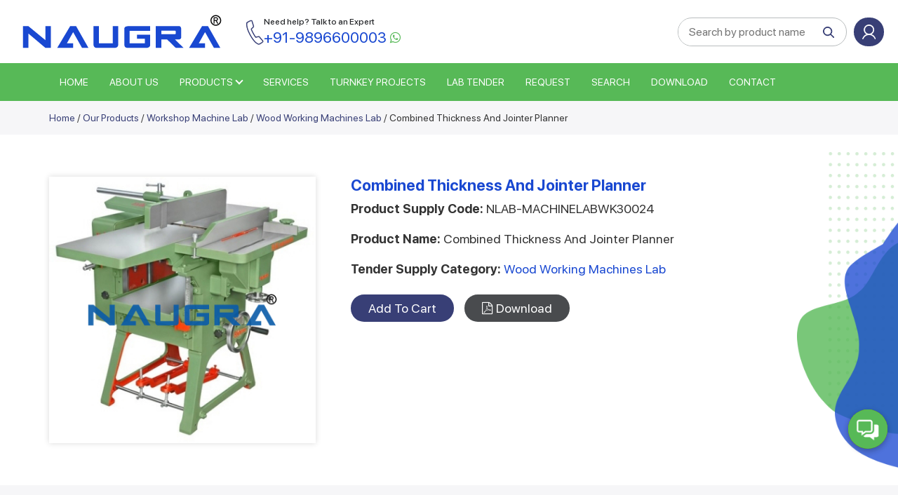

--- FILE ---
content_type: text/html; charset=UTF-8
request_url: https://www.naugralabequipments.com/combined-thickness-and-jointer-planner
body_size: 10291
content:
 
<!DOCTYPE html>

<html lang="en">



<head>

	<meta charset="UTF-8">

	
	<title>Combined Thickness And Jointer Planner Manufacturers, Suppliers and Exporters in India, Manufacturers from India, Suppliers and Exporters in India</title>
	<meta name="description" content="We are Combined Thickness And Jointer Planner Manufacturers, Combined Thickness And Jointer Planner Suppliers and Exporters in India, Leading OEM and ODM Combined Thickness And Jointer Planner Manufacturers, Suppliers and Exporters in India Manufacturers India, Fast Delivery from India. Factory Direct Sale and Discounts on Bulk Orders. Get a Quote Now from Suppliers & Exporters in India"/>
	<meta property="og:title" content="Combined Thickness And Jointer Planner Manufacturers, Suppliers and Exporters in India and Combined Thickness And Jointer Planner Manufacturers, Suppliers and Exporters in India Lab Equipments Manufacturers India">

	
			<link rel="canonical" href="" />

			



	


	<meta name="robots" content="index, follow"/>

	



	<base href="https://www.naugralabequipments.com/">

	<meta name="viewport" content="width=device-width, initial-scale=1">
<link href='https://fonts.googleapis.com/css?family=Lato:400,300,400italic,300italic,700,900' rel='stylesheet' type='text/css'>
<link href="/css/bootstrap.min.css" rel='stylesheet' type='text/css' />
<link href="/css/style.css" rel="stylesheet" type="text/css" media="all" />
<link rel="stylesheet" href="/fonts/css/font-awesome.min.css">
<script type="text/javascript" src="/js/jquery-1.8.3.min.js"></script>
<script type="text/javascript" src="/js/bootstrap.min.js"></script>
<link rel="stylesheet" href="/owlcarousel/owl.carousel.min.css">
<script type="text/javascript" src="/owlcarousel/owl.carousel.js"></script>
<link href="/css/responsive.css" rel="stylesheet" type="text/css" media="all" />


	


	<!-- <link rel="canonical" href=""> -->





	<script language=javascript>

		function go1() {



			var url = "https://www.naugralabequipments.com//email_frns.php?pid=962&cPath=";

			window.open( url, 'popupWindow', 'toolbar=no,location=no,directories=no,status=no,menubar=no,scrollbars=yes,resizable=yes,copyhistory=no,width=500,height=250,screenX=20,screenY=20,top=20,left=20' );



		}



		function goprint( pid ) {

			var url = "https://www.naugralabequipments.com/print-products-details.php?pID=" + pid;

			window.open( url, 'popupWindow', 'toolbar=no,location=no,directories=no,status=no,menubar=no,scrollbars=yes,resizable=yes,copyhistory=no,width=800,height=1000,screenX=50,screenY=50,top=50,left=50' );

		}

	</script>
	

</head>



<body>

	
<script>
$(window).scroll(function(){
var windowHeights = $(document).scrollTop();
 if(windowHeights > 170)
   {
   $(".header_scroll").fadeIn();

   }else
   {
   $(".header_scroll").fadeOut();
   }
});
</script>

<header class="headersec">
	<div class="topheader"> 
			<div class="topleftsec">
				<div class="sitelogo" style="padding: 10px 10px 10px 10px;">
					<a href="/"><img src="/images/logo.png" alt="Naugra Lab Equipments"/></a>
				</div>
				<div class="topnumber">
					<a href="tel:+919896600003"><i class="phoneicon"></i><span><small>Need help? Talk to an Expert </small>+91-9896600003</span></a> <a class="topwhatspp" href="https://api.whatsapp.com/send?phone=919896600003" target="_blank"><i class="fa fa-whatsapp"></i></a>
				</div>
			</div>
			<div class="toprightsec">
				<ul>
					<li class="topsearch">
							
		  <div class="searchbg">
			<form action="search.php" method="get"> 
				<input type="text" name="name" class="text" placeholder="Search by product name" autocomplete="off">
				<button type="submit"><i class="searchicon"></i></button> 
				<input type="hidden" name="send" value="Search"  />
			</form>
		</div>
		<div class="sicon">
			<i class="searchicon"></i>
		</div>
		 
        <!-- <div class="h_search navbar-right searchcode">
			<form action="search.php" method="get" > 
				<input type="text" name="code" class="text" placeholder="Search by product code">
				<input type="submit" value="search"><input type="hidden" name="send" value="Search"  />
			</form>
		</div> -->
					</li>
          <li><div id="google_translate_element"></div>
					<script type="text/javascript">
					function googleTranslateElementInit() {
					new google.translate.TranslateElement({pageLanguage: 'en', includedLanguages:'en,es,fr,ar,ru,ms,pt,hau,de,ja,fa,sw,vi,it,jav,ko', layout: google.translate.TranslateElement.InlineLayout.SIMPLE, autoDisplay: false}, 'google_translate_element');
					}
					</script>
             <script type="text/javascript" src="//translate.google.com/translate_a/element.js?cb=googleTranslateElementInit"></script>
					</li>
          <!--<li class="mobile-enq"><a href="/enquiry-pop-up.php?pCode=NLAB-MACHINELABWK30024" id="popup-box" class="quick_view"><i class="fa fa-envelope"></i>
 Enquiry</a></li> -->
          
	       
       <li class="loginbg"><a href="/login.php"><i class="loginicon"></i> Login or Sign Up</a></li> 
          
        </ul>
         <div class="phone-menu">
            <span></span>
            <span></span>
            <span></span>
        </div>
        <div class="header-backdroap"></div>
			</div> 
	</div>
	<div class="menufixheight"></div>
	<div class="topmenusec">
		<div class="container">
			<div class="logow"><a href="/"><img src="/images/logo-white.png" alt="Naugra Lab Equipments" ></a></div>
			<div class="topmenu">
				<ul>
		        <li  ><a href="/">HOME</a></li>
		        <li  ><a href="https://www.naugralabequipments.com/about.php">ABOUT US</a></li>
		        <li class="subdrop "><a href="https://www.naugralabequipments.com/products.php">PRODUCTS</a>
		         
				  <ul class="submenu">
				  	

					 
	<li class=""><a href="/civil-engineering-laboratory-equipments">Civil Engineering Laboratory Instruments</a></li>
	 <!-- title=" from India" -->
	<li class=""><a href="/mechanical-engineering-laboratory-equipments">Mechanical Engineering Laboratory Instruments</a></li>
	 <!-- title=" from India" -->
	<li class=""><a href="/electrical-engineering-laboratory-equipments">Electrical Engineering Laboratory Equipments</a></li>
	 <!-- title=" from India" -->
	<li class=""><a href="/electronics-engineering-laboratory-equipments">Electronics Engineering Laboratory Equipments</a></li>
	 <!-- title=" from India" -->
	<li class=""><a href="/engineering-lab-equipments">Engineering Lab Equipments</a></li>
	 <!-- title=" from India" -->
	<li class=""><a href="/cnc-educational-machines">Educational CNC Milling and Drilling Machine</a></li>
	 <!-- title=" from India" -->
	<li class=""><a href="/laboratory-equipments-manufacturers">Laboratory Equipments Manufacturers</a></li>
	 <!-- title=" from India" -->
	<li class=""><a href="/workshop-lab-machines">Workshop Machine Lab</a></li>
	 <!-- title=" from India" -->
	<li class=""><a href="/vocational-workshop-training-lab">Vocational Workshop Training Lab</a></li>
	 <!-- title=" from India" -->
	<li class=""><a href="/educational-school-lab-equipments">Educational School Laboratory Equipments</a></li>
	 <!-- title=" from India" -->
	<li class=""><a href="/technical-training-educational-lab-equipment">Technical Training Educational Lab Equipment</a></li>
	 <!-- title=" from India" -->
	<li class=""><a href="/testing-lab-machines">Testing Lab Machines</a></li>
	 <!-- title=" from India" -->
	<li class=""><a href="/automotive-training-lab">Automotive Training Lab</a></li>
	 <!-- title=" from India" -->
	<li class=""><a href="/scientific-lab-instruments">Scientific Lab Instruments</a></li>
	 <!-- title=" from India" -->
	<li class=""><a href="/education-training-lab-equipments">Education Training Lab Equipments</a></li>
	 <!-- title=" from India" -->
	<li class=""><a href="/safety-and-body-protection-equipment">Safety and Body Protection Equipment</a></li>
	 <!-- title=" from India" -->
	<li class=""><a href="/medical-training-lab-equipments">Medical Training Lab Equipments</a></li>
	 <!-- title=" from India" -->
	<li class=""><a href="/scientific-equipments-india">Scientific Equipments India</a></li>
	 <!-- title=" from India" -->
	<li class=""><a href="/laboratory-chemicals-india">Laboratory Chemicals India</a></li>
	 <!-- title=" from India" -->
	<li class=""><a href="/pharmacy-lab-machines">Pharmacy Lab Machines</a></li>
	 <!-- title=" from India" -->
	<li class=""><a href="/school-science-lab-supplies">School Science Lab Supplies</a></li>
	 <!-- title=" from India" -->
	<li class=""><a href="/hospital-and-medical-equipment">Hospital and Medical Equipment</a></li>
	 <!-- title=" from India" -->
	<li class=""><a href="/engineering-vocational-lab-india">Engineering Vocational Lab India</a></li>
	 <!-- title=" from India" -->
 
					</ul>
				  </li>
                <li class="notop "><a href="https://www.naugralabequipments.com/civil-lab-services.php"> SERVICES</a></li>
                <li class="notop "><a href="https://www.naugralabequipments.com/turnkey-projects.php">TURNKEY PROJECTS</a></li>
                <li  ><a href="https://www.naugralabequipments.com/moetenders.php">LAB TENDER</a></li>
		        <li  ><a href="https://www.naugralabequipments.com/shopping_cart.php">REQUEST</a></li>
                <li  ><a href="https://www.naugralabequipments.com/search.php">SEARCH</a></li>
                <li  ><a href="https://www.naugralabequipments.com/download-pdf.php">Download</a></li>
		        <li  ><a href="https://www.naugralabequipments.com/contacts.php">Contact</a></li>
		      </ul>
		        <div class="loginbg phone-login"><a href="/login.php"><i class="loginicon"></i> Login or Sign Up</a></div> 
			</div>
			<!-- <div class="soc_icons navbar-right">
			<ul class="list-unstyled text-center">
			<li><a href="https://www.facebook.com/naugralabequipments/" target="_blank"><i class="fa fa-facebook"></i></a></li>
			<li><a href="https://www.youtube.com/channel/UCD1DbbbHMieRgXiyAqM1mQw" target="_blank"><i class="fa fa-youtube-play" aria-hidden="true"></i></a></li>
			<li><a href="https://twitter.com/NaugraLab" target="_blank"><i class="fa fa-twitter"></i></a></li> 
			</ul>	
			</div> -->
		</div>
	</div>
	
</header>

 
<script type="text/javascript" src="/fancybox/jquery.fancybox.js?v=2.1.5"></script>
<link rel="stylesheet" type="text/css" href="/fancybox/jquery.fancybox.css?v=2.1.5" media="screen" />
<script type="text/javascript">
	$(document).ready(function() {
		$('#popup-box').fancybox({
		href: this.href,
		type: "iframe",
		'width'				: '430px',
		'height'			: '500px',
		'autoScale'			: 'true',
		'transitionIn'		: 'none',
		'transitionOut'		: 'none'

		});
		
		$("a[rel=example_group]").fancybox({
				'transitionIn'		: 'none',
				'transitionOut'		: 'none',
				'titlePosition' 	: 'over',
				'titleFormat'		: function(title, currentArray, currentIndex, currentOpts) {
					return '<span id="fancybox-title-over">Image ' + (currentIndex + 1) + ' / ' + currentArray.length + (title.length ? ' &nbsp; ' + title : '') + '</span>';
				}
			});
	});
</script>




	<section class="breadcrumbsec">
		<div class="container">
						<!--<a class='darkpink' href='/'>Home</a>&nbsp;&raquo;&nbsp;					<a class="darkpink" href="workshop-lab-machines">Workshop Machine Lab</a>
					&nbsp;&raquo;&nbsp
										<a class="darkpink" href="workshop-lab-machines/wood-working-machines-lab">Wood Working Machines Lab</a>
				
					 &nbsp;&raquo; &nbsp; Combined Thickness And Jointer Planner-->

			
			<a href="https://www.naugralabequipments.com/">Home</a> / <a href="https://www.naugralabequipments.com/products.php">Our Products</a> / <a href="https://www.naugralabequipments.com/workshop-lab-machines">Workshop Machine Lab</a> / <a href="https://www.naugralabequipments.com/workshop-lab-machines/wood-working-machines-lab">Wood Working Machines Lab</a> /

			Combined Thickness And Jointer Planner
			
		</div>
		
	</section>

	

	<section class="dtpage1 tbpad"> 
		<div class="container">
			
			
			<div class="detailsectop"> 
				<div class="dtimg"> 
											<div class="prodtimg"> 
							<img src="https://www.naugralabequipments.com/images/product/2014012286CombinedThicknessAndJointerPlanner.jpg" alt="Combined Thickness And Jointer Planner" /> 
							<!-- title="" -->
						</div>
						
				</div>

				<div class="detailright">
					
					<div>
						<h1 class="heading2">Combined Thickness And Jointer Planner</h1>
						<p><strong>Product Supply Code:</strong> NLAB-MACHINELABWK30024</p>
						<p><span class="dtsubhead"><strong>Product Name:</strong> Combined Thickness And Jointer Planner</span></p>
						
						<p><b>Tender Supply Category:</b> <a href=/workshop-lab-machines/wood-working-machines-lab>Wood Working Machines Lab</a></p>
					</div> 
					<div class="dtbtn">
						<ul> 
							<li> 
								<form action="/shopping_cart.php?request_url=combined-thickness-and-jointer-planner&pID=962" method="post"> 
									<input type="hidden" name="action" value="add_to_cart"/> 
									<input name="image2" type="submit" class="btns addtobtn" value="Add To Cart"/> 
								</form> 
							</li> 
<!--
							<li>
								<a href="enquiry-pop-up.php?pCode=NLAB-MACHINELABWK30024" class="sbtn quick_view">Enquire Now</a>
							</li>
-->
							<li> 
								<a href="/pdf/product/combined-thickness-and-jointer-planner.pdf" target="_blank" class="btns download"><i class="fa fa-file-pdf-o"></i><span>Download</span></a> 
							</li>
						</ul>
					</div>
					<!-- <div class="btn_details"> 
						<ul> 
							<li> 
								<a href="/pdf/product/.pdf" target="_blank"><i class="fa fa-file-pdf-o"></i><span>Download PDF</span></a> 
							</li> 
							<li><div class="telfr"><i class="fa fa-user"></i>
								<span><input type="button" value="Tell A Friend" onClick="javascript:go1();return false;"/></span></div>
							</li> 
							<li>
								<a href="javascript: void(0);" onClick="javascript: goprint('');" ><i class="fa fa-print"></i><span>Print This Page</span></a>
							</li>

							<li><a href='/wish_list.php?id=' ><i class="fa fa-heart"></i><span>Add to Wish List</span></a>

							</li> 
						</ul> 

					</div> --> 
									
				
				
			</div>

		</div>
	</div>
</section>
<section class="prodescbg tbpad"> 
	<div class="container"> 
		<div class="heading3">Description and  Specification of Combined Thickness And Jointer Planner for Lab Tenders</div> 
		<div class="prodesc">Combined Thickness And Jointer Planner Manufacturers and Suppliers India</div>
		<div class="protechnical"><p align="justify" class="des_text" style="padding: 0px 20px 0px 20px;">
			<p>
Combined Thickness And Jointer Planner          . <br />
</p>
<table border="0" cellpadding="0" cellspacing="0" width="100%">
	<tbody>
		<tr align="left" valign="top">
			<td align="left" height="20" valign="top" style="font-size: 10pt">
			<table border="0" cellpadding="0" cellspacing="0" width="100%">
				<tbody>
					<tr>
						<td align="center" valign="top" style="font-size: 10pt">
						<table border="0" cellpadding="0" cellspacing="0" width="100%">
							<tbody>
								<tr>
									<td align="left" valign="middle" style="font-size: 10pt">
									<div align="justify">
									Heavy duty Cast Iron body floor model combined thickness and 
									jointer (Surface planner) for planning of wooden stock provided with 
									thickness planner with auto feed arrangement for feeding to wooden stock
									and surface planner with long surfacing table, cutter block with 4 nos.
									planning knives is provided for palining of woods complete with 
									suitable electric motor 3 phase, 440 volts, motor pulley, vbelt and push
									button starter.
									</div>
									</td>
									<td align="right" style="font-size: 10pt">&nbsp;</td>
								</tr>
							</tbody>
						</table>
						</td>
					</tr>
					<tr>
						<td align="center" valign="top" width="33%" style="font-size: 10pt">&nbsp;</td>
					</tr>
				</tbody>
			</table>
			</td>
		</tr>
		<tr align="left" valign="top">
			<td height="96" valign="top" width="92%" style="font-size: 10pt">
			<table align="center" bgcolor="#006699" border="0" cellpadding="2" cellspacing="1" width="591">
				<tbody>
					<tr>
						<td style="font-size: 10pt"><font color="#FFFFFF" face="Georgia, Times New Roman, Times, serif" size="2"><b>SPECIFICATIONS</b></font></td>
					</tr>
					<tr>
						<td bgcolor="#FFFFFF" style="font-size: 10pt">
						<table border="0" cellpadding="2" cellspacing="1" width="100%">
							<tbody>
								<tr>
									<td style="font-size: 10pt">&nbsp;</td>
									<td style="font-size: 10pt">&nbsp;</td>
									<td style="font-size: 10pt">&nbsp;</td>
									<td style="font-size: 10pt">&nbsp;</td>
								</tr>
								<tr>
									<td style="font-size: 10pt"><b>Max. length of jointer planner</b></td>
									<td style="font-size: 10pt">1300</td>
									<td style="font-size: 10pt">1550</td>
									<td style="font-size: 10pt">1800</td>
								</tr>
								<tr>
									<td style="font-size: 10pt"><b>Width of table</b></td>
									<td style="font-size: 10pt">300</td>
									<td style="font-size: 10pt">450</td>
									<td style="font-size: 10pt">600</td>
								</tr>
								<tr>
									<td style="font-size: 10pt"><b>Thickness planner table Size</b></td>
									<td style="font-size: 10pt">675 x 325</td>
									<td style="font-size: 10pt">875 x 475</td>
									<td style="font-size: 10pt">975 x 625</td>
								</tr>
								<tr>
									<td style="font-size: 10pt"><b>Over all height (Floor to that)</b></td>
									<td style="font-size: 10pt">950</td>
									<td style="font-size: 10pt">1000</td>
									<td style="font-size: 10pt">1000</td>
								</tr>
								<tr>
									<td style="font-size: 10pt"><b>Height from floor to table</b></td>
									<td style="font-size: 10pt">850</td>
									<td style="font-size: 10pt">850</td>
									<td style="font-size: 10pt">850</td>
								</tr>
								<tr>
									<td style="font-size: 10pt"><b>Cutter block dia</b></td>
									<td style="font-size: 10pt">100</td>
									<td style="font-size: 10pt">1.12</td>
									<td style="font-size: 10pt">125</td>
								</tr>
								<tr>
									<td style="font-size: 10pt"><b>Dia. of feed roller</b></td>
									<td style="font-size: 10pt">43</td>
									<td style="font-size: 10pt">56</td>
									<td style="font-size: 10pt">56</td>
								</tr>
								<tr>
									<td style="font-size: 10pt"><b>Max. thickness capacity</b></td>
									<td style="font-size: 10pt">150</td>
									<td style="font-size: 10pt">225</td>
									<td style="font-size: 10pt">225</td>
								</tr>
								<tr>
									<td style="font-size: 10pt"><b>Cutter block RPM</b></td>
									<td style="font-size: 10pt">4200</td>
									<td style="font-size: 10pt">4200</td>
									<td style="font-size: 10pt">4200</td>
								</tr>
								<tr>
									<td style="font-size: 10pt"><b>App. Gross Wt. in Kgs.</b></td>
									<td style="font-size: 10pt">600 Kgs.</td>
									<td style="font-size: 10pt">800 Kgs.</td>
									<td style="font-size: 10pt">1000 Kgs.</td>
								</tr>
							</tbody>
						</table>
						</td>
					</tr>
				</tbody>
			</table>
			</td>
		</tr>
	</tbody>
</table>		</p>
		<p align="justify">Combined Thickness And Jointer Planner Quality Assurance: We being a leading Combined Thickness And Jointer Planner manufacturer from India. NaugraLabEquipments are actively involved in providing precision equipments of premium quality to clients across the globe for Testing Lab and TVET Technical Lab, Industial Training Institutions. We always utilize the most advanced and sophisticated technology for production process of Combined Thickness And Jointer Planner and supply exceptional range of other products like Combined Thickness And Jointer Planner for tender supply from India.</p>
		
		
		
	</div>
</div>
</section>

<div class="clear"></div>
<section class="relatedpro tbpad">
	<div class="container">



		
			<div>

				<h2 class="heading2">Laboratory Related Products from India</h2>
				<p align="justify">We supply <strong>Combined Thickness And Jointer Planner</strong> for Bidding and Tendering Turnkey Projects. We supply all laboratory products related to Ministry of Education and Ministry of Health, Medical and Hospital Lab Tenders, Material Testing Lab, School Science Scientific Instruments, Lab Teaching and Educational Lab Equipments, TVET Technical and Vocational Education Training Lab. Manufacturers of Combined Thickness And Jointer Planner from India.</p>

				<ul>

					
							<li> 
								<div class="probox"> 
									 
										<a class="proimg" href="/circular-saw-fixed-table-type-blade-tilting" title="Circular Saw Fixed Table Type Blade Tilting"><img src="https://www.naugralabequipments.com/images/product/838136410CircularSawFixedTableTypeBladeTilting.jpg" alt="Circular Saw Fixed Table Type Blade Tilting" /></a> 
																		<div class="product_name"> 
										<a href="/circular-saw-fixed-table-type-blade-tilting" title="Circular Saw Fixed Table Type Blade Tilting Manufacturers India" ><strong>Circular Saw Fixed Table Type Blade Tilting</strong></a> 
									</div> 
								</div> 
							</li>



							
							<li> 
								<div class="probox"> 
									 
										<a class="proimg" href="/belt-and-disc-sander-with-stand" title="Belt And Disc Sander With Stand"><img src="https://www.naugralabequipments.com/images/product/2072827512BeltAndDiscSanderWithStand.jpg" alt="Belt And Disc Sander With Stand" /></a> 
																		<div class="product_name"> 
										<a href="/belt-and-disc-sander-with-stand" title="Belt And Disc Sander With Stand Manufacturers India" ><strong>Belt And Disc Sander With Stand</strong></a> 
									</div> 
								</div> 
							</li>



							
							<li> 
								<div class="probox"> 
									 
										<a class="proimg" href="/one-man-chain-saw-machine" title="One Man Chain Saw Machine"><img src="https://www.naugralabequipments.com/images/product/1092025282OneManChainSawMachine.jpg" alt="One Man Chain Saw Machine" /></a> 
																		<div class="product_name"> 
										<a href="/one-man-chain-saw-machine" title="One Man Chain Saw Machine Manufacturers India" ><strong>One Man Chain Saw Machine</strong></a> 
									</div> 
								</div> 
							</li>



							
							<li> 
								<div class="probox"> 
									 
										<a class="proimg" href="/vertical-bandsaw-machine" title="Vertical Bandsaw Machine"><img src="https://www.naugralabequipments.com/images/product/1192713288VerticalBandsawMachine.jpg" alt="Vertical Bandsaw Machine" /></a> 
																		<div class="product_name"> 
										<a href="/vertical-bandsaw-machine" title="Vertical Bandsaw Machine Manufacturers India" ><strong>Vertical Bandsaw Machine</strong></a> 
									</div> 
								</div> 
							</li>



							
							<li> 
								<div class="probox"> 
									 
										<a class="proimg" href="/with-folding-top-6-x-1-multifunctional" title="With Folding Top (6 X 1) Multifunctional"><img src="https://www.naugralabequipments.com/images/product/144586687WithFoldingTop(6X1)Multifunctional.jpg" alt="With Folding Top (6 X 1) Multifunctional" /></a> 
																		<div class="product_name"> 
										<a href="/with-folding-top-6-x-1-multifunctional" title="With Folding Top (6 X 1) Multifunctional Manufacturers India" ><strong>With Folding Top (6 X 1) Multifunctional</strong></a> 
									</div> 
								</div> 
							</li>



							
							<li> 
								<div class="probox"> 
									 
										<a class="proimg" href="/bandsaw-brazing-machine" title="Bandsaw Brazing Machine"><img src="https://www.naugralabequipments.com/images/product/920985904BandsawBrazingMachine.jpg" alt="Bandsaw Brazing Machine" /></a> 
																		<div class="product_name"> 
										<a href="/bandsaw-brazing-machine" title="Bandsaw Brazing Machine Manufacturers India" ><strong>Bandsaw Brazing Machine</strong></a> 
									</div> 
								</div> 
							</li>



							
							<li> 
								<div class="probox"> 
									 
										<a class="proimg" href="/ripsaw-machine" title="Ripsaw Machine"><img src="https://www.naugralabequipments.com/images/product/1107789134RipsawMachine.jpg" alt="Ripsaw Machine" /></a> 
																		<div class="product_name"> 
										<a href="/ripsaw-machine" title="Ripsaw Machine Manufacturers India" ><strong>Ripsaw Machine</strong></a> 
									</div> 
								</div> 
							</li>



							
							<li> 
								<div class="probox"> 
									 
										<a class="proimg" href="/universal-wood-working-machine" title="Universal Wood Working Machine"><img src="https://www.naugralabequipments.com/images/product/2004916698UniversalWoodWorkingMachine.jpg" alt="Universal Wood Working Machine" /></a> 
																		<div class="product_name"> 
										<a href="/universal-wood-working-machine" title="Universal Wood Working Machine Manufacturers India" ><strong>Universal Wood Working Machine</strong></a> 
									</div> 
								</div> 
							</li>



							 
				</ul>
			</div>

		


	</div>
	<div  class="container"><p align="justify">Supply of <strong>Combined Thickness And Jointer Planner</strong> from India to Finland, France, Tanzania, Thailand, Sri Lanka, Congo, Costa Rica, Ivory Coast, Croatia, Cuba, Cyprus, Czech Republic, Denmark, Djibouti, Dominica, Afghanistan, Albania, Algeria, Andorra, Angola, Antigua and Barbuda, Argentina, Armenia, Australia, Austria, Azerbaijan, Bahamas, Bahrain, Bangladesh, Barbados, United Arab Emirates (UAE, Dubai), United Kingdom (London), United States, Uruguay, Uzbekistan, Vanuatu, Belarus, Belgium, Belize, Benin, Bhutan, Bolivia, Bosnia and Herzegovina, Botswana, Brazil, Brunei, Bulgaria, Burkina Faso, Burma Myanmar, East Timor, Ecuador, Egypt, El Salvador, Equatorial Guinea, Eritrea, Estonia, Ethiopia (Addis Ababa), Fiji, Burundi, Cambodia, Cameroon, Canada, Cape Verde, Central African Republic, Chad, Chile, Colombia. Combined Thickness And Jointer Planner suppliers in  Luxembourg, Macedonia, Madagascar, Malawi (Lilongwe), Malaysia (Kuala Lumpur), Maldives, Mali, Malta, Marshall Islands, Mauritania, Mexico, Micronesia, Moldova, Monaco, Mongolia, Montenegro, Morocco, Mozambique, Namibia, Comoros, Congo. Combined Thickness And Jointer Planner manufacturers in Dominican Republic, Gabon, Gambia, Georgia, Germany, Ghana, Greece, Grenada, Guatemala, Guinea, Guinea-Bissau, Guyana, Haiti, Honduras, Hungary, Iceland, Indonesia, Iran, Iraq, Niger, Nigeria (Abuja), Norway, Oman, Palau, Panama, Papua New Guinea, Paraguay, Peru, Philippines (Manila), Poland, Ireland, Israel, Italy, Jamaica, Japan, Jordan, Kazakhstan, Kenya (Nairobi), Kiribati, Korea, Kuwait, Kyrgyzstan, Laos, Latvia, Lebanon, Lesotho, Liberia, Liechtenstein, Lithuania, Mauritius, Nauru, Nepal, Netherlands, New Zealand, Nicaragua, Portugal, Qatar, Romania, Russia, Rwanda (Kigali). Combined Thickness And Jointer Planner exportets to Saint Kitts and Nevis, Saint Lucia, Saint Vincent and the Grenadines, Samoa, San Marino, Sao Tome and Principe, Saudi Arabia, Senegal, Serbia, Seychelles, Sierra Leone, Singapore, Slovakia, Slovenia, Solomon Islands, Somalia, South Africa, South Sudan, Spain, Sudan, Suriname, Swaziland, Sweden, Switzerland, Syria, Tajikistan, Togo, Tonga, Trinidad and Tobago, Tunisia, Turkey, Turkmenistan, Tuvalu, Uganda (Kampala), Ukraine, Venezuela, Vietnam, Yemen , Zambia (Lusaka), Zimbabwe</p></div>

</section>



<script type="text/javascript">

	$( document ).ready( function () {



		$( "a.quick_view" ).live( "click", function ( ev ) {

			ev.preventDefault();

			$.fancybox( {

				href: this.href,

				type: "iframe",

				'width': 600,

				'height': '70%',

				'autoScale': 'false',

				'transitionIn': 'none',

				'transitionOut': 'none'

			} )

		} );

	} );

</script>





<script type="application/ld+json">

	{

		"@context": "http://schema.org/", 

		"@type": "Product", 

		"name": "Combined Thickness And Jointer Planner",

		"image": "https://www.naugralabequipments.com/images/product/2014012286CombinedThicknessAndJointerPlanner.jpg",

		"description": "Combined Thickness And Jointer Planner",

		"brand": "Naugra Lab Equipments",

		"sku": "962",

		"gtin8": "5",

		"gtin13": "5",

		"gtin14": "5",

		"mpn": "5",

		"aggregateRating": {

		"@type": "AggregateRating",

		"ratingValue": "5",

		"bestRating": "5",

		"worstRating": "0",

		"ratingCount": "5"

	}

}

</script>



<section class="footer-icon">

	<div class="container">

		<ul>

			<li> 

				<div class="iconbox">

				<i class="fa fa-cog"></i> <span>OEM & Tenders</span>

				<a href="/moetenders.php">Get A Quote</a>

			</div> 

			</li>

			<li> 

				<div class="iconbox">

				<i class="fa fa-desktop"></i> <span>Dealership</span>

				<a href="/lab-dealership.php">Request Now!</a>

			</div> 

			</li>

			<li> 

				<div class="iconbox">

				<i class="fa fa-plus-square"></i> <span>Support Team</span>

				<a href="tel:+91-9896600003">+91-9896600003</a>

			</div>  

			</li>

			<li>

				<div class="iconbox">

				<i class="fa fa-phone"></i> <span>Contact Us</span>

				<a href="mailto:sales@naugralabequipments.com">Email to Sales</a>

			</div> 

			</li>

		</ul>

		     

	</div>

</section>

<footer class="footerbg tbpad">

	<div class="container">

		<div class="faddress"> 

       <div class="flogo"><a href="/"><img src="/images/logo-white.png" alt="Naugra Lab Equipments"></a></div>

					<div class="fadd"> 

							<span>6148/6, Guru Nanak Marg</span>, <span><br>

							Ambala Cantt, Haryana, India.</span> 

					</div>

			<!-- <div class="footer_title" style="text-transform: capitalize;">For: International Tenders & Enquiry</div> -->

					 <p><a href="https://api.whatsapp.com/send?phone=919896600003" target="_blank"><i class="whatsappicon"></i> +91-9896600003</a>, <a href="https://api.whatsapp.com/send?phone=918199993101" target="_blank"><span>+91-8199993101</span></a></p> 

					<p><a href="mailto:sales@naugralabequipments.com"><span><i class="mailicon"></i> sales@naugralabequipments.com</span></a></p>

		  <p><i class="phoneicon3"></i> +91-0171-2643080, 2601773</p> 

		  <div class="sociallinks">

					<div class="ftitle">Follow us on</div>

						<ul>

						<li><a href="https://www.facebook.com/naugralabequipments/" target="_blank"><i class="facebookicon"></i></a></li>

						<li><a href="https://www.youtube.com/channel/UCD1DbbbHMieRgXiyAqM1mQw" target="_blank"><i class="youtubeicon"></i></a></li>

						<li><a href="https://x.com/NaugraLab" target="_blank"><svg xmlns="http://www.w3.org/2000/svg" viewBox="0 0 448 512" style="width: 22px;fill: #fff;"><!--!Font Awesome Free 6.6.0 by @fontawesome - https://fontawesome.com License - https://fontawesome.com/license/free Copyright 2024 Fonticons, Inc.--><path d="M64 32C28.7 32 0 60.7 0 96V416c0 35.3 28.7 64 64 64H384c35.3 0 64-28.7 64-64V96c0-35.3-28.7-64-64-64H64zm297.1 84L257.3 234.6 379.4 396H283.8L209 298.1 123.3 396H75.8l111-126.9L69.7 116h98l67.7 89.5L313.6 116h47.5zM323.3 367.6L153.4 142.9H125.1L296.9 367.6h26.3z"/></svg></a></li>

						</ul>	

					</div>

					

				

		</div>

			<div class="fbox">   

					<div class="ftitle">Quick Links</div>

					<ul>

					<li  ><a href="/" title="Home">Home</a></li>

					<li  ><a href="https://www.naugralabequipments.com/about.php" title="About Us">About Us</a></li>

					<li  ><a href="https://www.naugralabequipments.com/blog.php" title="Blogs">Blogs</a></li>

					<li  ><a href="https://www.naugralabequipments.com/products.php" title="Our Lab Products">Our Lab Products</a></li>

					<li  ><a href="https://www.naugralabequipments.com/shopping_cart.php" title="Request Lab Equipments">Request Lab Equipments</a></li>

					<li  ><a href="https://www.naugralabequipments.com/privacy-policy.php" title="Privacy Policy">Privacy Policy</a></li>

					<li  ><a href="https://www.naugralabequipments.com/contacts.php" title="Contact">Contact</a></li>  

					</ul> 

					

			</div>



			<div class="fbox">

				<div class="ftitle">Laboratory Links</div> 



				<ul>

					<!-- <li><a href="/electrical-engineering-laboratory-equipments">Electrical Lab Equipments </a></li>

				<li><a href="/electronics-engineering-laboratory-equipments">Electronics Lab Equipments </a></li>

				<li><a href="/engineering-lab-equipments">Engineering Lab Equipments </a></li>

				<li><a href="/cnc-educational-machines">CNC Educational Machines </a></li> -->

						

						<li><a href="/electrical-engineering-laboratory-equipments" title="Electrical Lab Equipments from India">Electrical Lab Equipments</a></li>



						<li><a href="/electronics-engineering-laboratory-equipments" title="Electronics Lab Equipments from India">Electronics Lab Equipments</a></li>



						<li><a href="/educational-school-lab-equipments" title="Educational laboratory equipment manufacturers in India, Educational laboratory instruments manufacturers in India">Educational Lab Equipments</a></li>	



						<li><a href="/engineering-lab-equipments" title="Engineering Lab Equipments from India">Engineering Lab Equipments</a></li>



						<li><a href="/cnc-educational-machines" title="CNC Educational Machines from India">CNC Educational Machines</a></li>



						<li><a href="/civil-engineering-laboratory-equipments" title="Civil lab  equipments suppliers India, Civil lab  instruments suppliers India">Civil Lab  Equipments</a></li>



						<li><a href="/engineering-lab-equipments/chemical-lab-engineering-trainers" title="Chemical Engineering Lab Equipments from India">Chemical Engineering Lab</a></li>



						<li><a href="/vocational-workshop-training-lab/welding-lab-workshop-equipments" title="Welding Equipment and Machines from India, Welding Workshop Lab Equipments">Welding Lab Machines</a></li>



						<li><a href="/mechanical-engineering-laboratory-equipments/materials-testing-lab-equipment" title="Materials Testing Lab Equipment and Machines from India, Materials Testing Lab Workshop Equipments">Materials Testing Lab</a></li>



						<li><a href="/school-science-lab-supplies" title="School Science Lab Equipment India, School Science Lab Materials Supplies">School Science Lab</a></li> 

 

				</ul>

			</div>



			<div class="fbox textlink">

				<ul>

					<li><a href="#">Testing Lab Manufacturers India </a></li>

					<li><a href="#">Training Education Lab Equipments</a></li>

					<li><a href="#">Medical Hospital Lab Supplier</a></li>

				</ul>

 

			</div>

	</div>	

</footer>

<div class="copyrightbg">

	<div class="container">

	 

			<div class="copytext" style="padding: 10px 10px 10px 10px;">&copy; 2026-2027 <a href="https://www.naugralabequipments.com">Naugra Lab Equipments</a> All Rights Reserved | School Science Lab, Testing Lab, Training & Educational Lab, Medical Lab Manufacturers Suppliers India</div> 

	</div>

</div>

<div class="support" id="fab1" title="Support">

  <!-- <i class="fa fa-comments" id="fabIcon"></i> -->

  <img src="/images/support.png" class="img-fluid" id="fabIcon" alt="Support" title="Support">

</div>

<div class="inner-fabs">

  <a href="mailto:sales@naugralabequipments.com" title="Send Enquiry">

    <i class="fa fa-envelope-o"></i>

  </a>

  <a href="https://wa.me/919896600003" target="_blank" title="Whatsapp Now">

    <i class="fa fa-whatsapp"></i>

  </a>

  <a href="tel:+91-9896600003" title="Call Now">

    <i class="fa fa-phone"></i>

  </a> 



  <!-- Scroll to top -->

  <!-- <a href="javascript:void(0);" title="Move to top" class="returntotop" id="top" style="">

    <i class="fa fa-angle-double-up"></i>

  </a> -->

</div>

<script type="application/ld+json">

{

  "@context": "https://schema.org",

  "@type": "Organization",

  "name": "NaugraLabEquipments",

  "url": "https://www.naugralabequipments.com/",

  "logo": "https://www.naugralabequipments.com/images/logo.png",

  "telephone": "+91-9896600003, +91-8199993101, +91-0171-2643080, +91-0171-2601773",

  "address": 

   [

      {

        "@type": "PostalAddress",

        "streetAddress": "6148/6, Guru Nanak Marg",

        "addressLocality": "Ambala Cantt, Haryana",

        "postalCode": "133001",

        "addressCountry": "India"

      }

    

  	]

}

</script>

<script>

      $('.support').click(function(){

      let img_link = "/images/support.png";

      let img_cross_link = "/images/cross.png";

      $('.inner-fabs').toggleClass('show');

      let img = $('#fabIcon').attr('src');

      (img == img_link)?$('#fabIcon').attr('src',img_cross_link):$('#fabIcon').attr('src',img_link);

      // if($('.inner-fabs').hasClass('show')){

      //     setTimeout(function(){

      //       $('.inner-fabs').removeClass('show');

      //        (img == img_cross_link)?$('#fabIcon').attr('src',img_cross_link):$('#fabIcon').attr('src',img_link);

      //      },10000);

      // }

    });

    </script>

   

 



 



<!-- <script async src="https://www.googletagmanager.com/gtag/js?id=UA-128093490-1"></script>



<script>

  window.dataLayer = window.dataLayer || [];

  function gtag(){dataLayer.push(arguments);}

  gtag('js', new Date());

  gtag('config', 'UA-128093490-1');

</script> -->



<!-- Google tag (gtag.js) -->

<script async src="https://www.googletagmanager.com/gtag/js?id=G-0YNNRFNXLQ"></script>

<script>

  window.dataLayer = window.dataLayer || [];

  function gtag(){dataLayer.push(arguments);}

  gtag('js', new Date());



  gtag('config', 'G-0YNNRFNXLQ');

</script>



<script>

	/**************************************/

	$('.sicon').click(function(){

	  $('.searchbg').attr('id', 'search');

	  $("<div class='close-btn'></div>").insertAfter("#search form");

	  $('.close-btn').attr('id', 'cbtn');

	});

	$("body").on('click','#cbtn',function() {

	  $('.searchbg').removeAttr('id');

	  $('#cbtn').remove();

	});

</script>



<script>

var currentId = window.location.hash;



if(currentId.length){



  setTimeout(function(){



  $("body,html").animate({scrollTop: $(currentId).offset().top - 120},600);



  },100);



}



</script>







 <script>



$(document).ready(function(){ 

    $(".fleft .show-head").click(function(){ 

        $(".left_section").toggle(); 

    }); 

});

 

$(document).ready(function(){ 

	// hide #back-top first 

	$("#back-top").hide(); 

	// fade in #back-top 

	$(function () { 

		$(window).scroll(function () { 

			if ($(this).scrollTop() > 800) { 

				$('#back-top').fadeIn(); 

			} else { 

				$('#back-top').fadeOut(); 

			} 

		}); 



		// scroll body to 0px on click



		$('#back-top a').click(function () { 

			$('body,html').animate({ 

				scrollTop: 0 

			}, 800); 

			return false; 

		}); 

	}); 

});





 $('body').addClass('menu-closed');



  $('.phone-menu').click(function(){

    if($('body').hasClass('menu-closed')){

      $('body').addClass('menu-opened');

      $('body').removeClass('menu-closed');

    }else{

      $('body').addClass('menu-closed');

      $('body').removeClass('menu-opened');

    }

  });

  $('.header-backdroap').click(function(){

    $('body').addClass('menu-closed');

      $('body').removeClass('menu-opened');

  });



</script>



 







<script type="text/javascript">

//fixed navigation

$(window).scroll(function() {

var scroll = $(window).scrollTop();

//>=, not <=

if (scroll >= 200) {

//clearHeader, not clearheader - caps H

$("body").addClass("fixed-nav");

} else {

$("body").removeClass("fixed-nav");

}

});







$(document).ready(function () { 

  $( "body" ).click(function() {

  $('.navicon').removeClass('active');

  $('.topmenu').removeClass('showmenu');

  });



  $( ".navicon" ).click(function(e) {

    e.stopPropagation();

    $(this).toggleClass('active');

    $( ".topmenu" ).toggleClass('showmenu');

  });



  $(".submenu").before("<div class='ddclick'></div>");

  $( ".ddclick" ).click(function() { 

    $(this).toggleClass('active');  

    $(this).next().slideToggle(); 

  });

   

  $(".topmenu").click(function(e){

  e.stopPropagation();

  });

});

</script>







</body>



</html>





--- FILE ---
content_type: text/css
request_url: https://www.naugralabequipments.com/css/responsive.css
body_size: 2091
content:

@media only screen and (max-width: 1220px){
  /*  .topleftsec{width: 100%;justify-content: space-between;margin-bottom: 20px;}
    .toprightsec{width: 100%;}
    .toprightsec > ul{justify-content: space-between;}
    .toprightsec > ul .languages{margin-left: auto;}*/
    .sitelogo{width: 200px;}
    .topnumber span{font-size: var(--font-size2);}
}



@media only screen and (max-width: 1199px) {
    .topmenu > ul > li > a {padding: 13px;}
}

@media only screen and (max-width: 1130px) {
    .loginbg a{font-size: 0;    padding: 12px 14px;}
}


@media only screen and (max-width: 1024px){
    .banner-text{width: 1000px;}
    .populer-category ul > li{width: 33%;}
}


@media only screen and (max-width: 991px) {
  .quick_view { font-size: 0; padding: 9px 10px; height: 38px; vertical-align: middle;}
    .quick_view i{font-size: 16px;}
    .sbtn.quick_view{ font-size: 12px; height: 36px; padding-top: 3px;}
    .topmenu > ul > li{width: 100%;}
    .subdrop {padding-right: 50px;}
    .ddclick { width: 50px; height: 40px; position: absolute; top: 0; right: 0; z-index: 5; display: grid; place-items: center; }
    .ddclick:before { content: ""; display: inline-block; vertical-align: top; width: 8px; height: 8px; border-top: 2px solid var(--white); border-right: 2px solid var(--white); margin-top: 6px; margin-left: 5px; transform: rotate( 135deg ); }
    .menu-opened .phone-menu span { background-color: var(--white); }
    .phone-menu.close-menu span:nth-child(1) { transform: rotate( -45deg ); transform-origin: right; background-color: var(--medium-black3); }
    .topmenu > ul > li > ul > li a{color: #fff;display: block;padding: 5px 0;}
    .header-backdroap { position: fixed; top: 0; left: 0; width: 100%; height: 100%; background-color: #00000096; z-index: 5; opacity: 0; transition: all ease 0.5s; pointer-events: none; }
    .menu-opened .header-backdroap { opacity: 1; pointer-events: all; }
    .menu-opened .topmenusec { transform: translateX(0);width: 300px }
    .menu-opened .phone-menu span:nth-child(3){ transform: rotate(45deg); transform-origin: right; }
    .menu-opened .phone-menu span:nth-child(2){ opacity: 0; }
    .menu-opened .phone-menu span:nth-child(1){ transform: rotate(-45deg); transform-origin: right; }
    .phone-menu span { width: 24px; height: 2px; background-color: #000; display: block; transition: all ease .5s; }
    .phone-menu span:nth-child(2) { margin: 6.5px 0; }
    .phone-menu {display: block;margin-left: 1rem;cursor: pointer;/* position: absolute; *//* top: 20px; */margin-left: 8px;z-index: 51;}
    .topmenusec{position: fixed; right: 0; top: 0;height: 100%;z-index: 50;transform: translate(100%);transition: all ease 0.5s;}
    .topmenusec .container{width: auto;}
    .topmenusec ul{flex-direction: column;}
    .populer-category ul > li{width: 50%;}
    .leftcontentsec{width: 100%;}
    .imagesec1{width: 100%; padding-left: 0;text-align: center;}
    .productseclist > ul > li {width: 50%;}
    .aboutsec{display: flex;flex-direction: column-reverse;}
    .aboutimg{position: unset;width: 100%;}
    .aboutright{width: 100%;}
    .civilsec {display: flex;flex-direction: column-reverse;}
    .civilimg{position: unset;width: 100%;text-align: right;}
    .leftcivil{width: 100%;}
    .covidimg{position: unset;width: 100%;text-align: left;}
    .covidright {width: 100%;}
    .footerbg .container{flex-wrap: wrap;}
    .faddress{width: 50%;}
    .fbox{width: 50%;}
    .fbox.sociallinks{padding-left: 0;}
    .ftitle{margin-top: 30px;}
    .content2{width: 100%;}
    .abimg1{position: unset;width: 100%;text-align: center;}
    .aboutcontent2 ul li{width: 100%;}
    .aboutcategory > ul > li{width: 50%;}
    .eqpright > ul > li{width: 50%;}
    .textbg { min-height: auto; background-size: 100% 100%; padding-bottom: 8%; padding-top: 13%; }
    .banner-text { text-align: center; }
    .owl-carousel .owl-item img { height: 500px; object-fit: cover; }
    .sectiontext1 .sectiontext2{display: flex;flex-direction: column-reverse;}
    .text4{width: 100%;}
    .aboutimg4{position: unset;width: 100%;text-align: right;}
    .aboutimg5{position: unset;width: 100%;text-align: left;}
    .sectiontext2 .text4{width: 100%;margin-left: 0;}
    .topnumber {margin-right: 10px;}
    .phoneicon{transform: scale(0.8);}
    .toprightsec{display: flex;align-items: center;}
    .searchbg input{width: 185px}
    .searchbg button{width: 60px;height: 72px;/* border-bottom: 2px solid #919191; */}
    .goog-te-gadget-simple{padding: 12px 11px!important;}
    .goog-te-gadget-simple span{display: none;}
    .topnumber span{display: none;}
    .searchbg{display: none;}
    .sicon{    display: block;
    border: solid 1px #b9bdbe!important;
    /* min-height: 44px; */
    border-radius: 25px;
    padding: 9px 11px!important;}
    .goog-te-gadget-simple {
        padding: 9px 7px!important;
        min-height: unset;
    }
    .loginbg a{
        padding: 9px 10px;
    }
    .loginbg a i{
        transform: scale(0.8);
    }
    .sicon:hover{
    cursor: pointer;
}
#search {
    align-items: center;
    background: rgba(0, 0, 0, 0.975);
    height: 100%;
    display: flex;
    justify-content: center;
    opacity: .9;
    position: fixed;
    transition: all 0.5s;
    width: 100%;
    will-change: transform, opacity;
    z-index: 2;
    left: 0;
    top: 0;
    animation: fadeIn ease 1s;
    -webkit-animation: fadeIn ease 1s;
    -moz-animation: fadeIn ease 1s;
    -o-animation: fadeIn ease 1s;
    -ms-animation: fadeIn ease 1s;
    border-radius: 0;
}
@keyframes fadeIn {
0% {opacity:0;}
100% {opacity:.9;}
}

@-moz-keyframes fadeIn {
0% {opacity:0;}
100% {opacity:.9;}
}

@-webkit-keyframes fadeIn {
0% {opacity:0;}
100% {opacity:.9;}
}

@-o-keyframes fadeIn {
0% {opacity:0;}
100% {opacity:.9;}
}

@-ms-keyframes fadeIn {
0% {opacity:0;}
100% {opacity:.9;}
}

.close-btn {
  position: absolute;
  right: 32px;
  top: 32px;
  width: 32px;
  height: 32px;
  opacity: 1;
  z-index: 2;
}
.close-btn:before, .close-btn:after {
  position: absolute;
  left: 15px;
  content: ' ';
  height: 33px;
  width: 2px;
  background-color: #fff;
}
.close-btn:before {
  transform: rotate(45deg);
}
.close-btn:after {
  transform: rotate(-45deg);
}
#search form{
    width: 90%;
    border-bottom: 1px solid #fff;
}
/*#search .input-group{
    border-radius: 0;
    box-shadow: none;
    border-color: unset;
    background: transparent;
    border-style: unset;
    border-bottom: 1px solid #fff;  
}*/
#search input{
    height: 85px;
    background: transparent;
    color: #fff;
    font-size: 30px;
    border-radius: 0;
    box-shadow: none;
    border-color: unset;
    background: transparent;
    border-style: unset;
    /* border-bottom: 1px solid #fff; */
    width: 90%;
}       
#search .searchicon{
    filter: brightness(5);
    transform: scale(1.4);
}
 .prolistsec{padding-top: 20px;}
    .left-menu {margin-bottom: 20px;padding-right: 15px !important;}
    .relatedpro ul li{width: 50%;}
}
   

@media only screen and (max-width: 767px) {
    .topleftsec, .loginsec{flex-wrap: wrap;}
    .toprightsec > ul{}
    .searchbg input{width: 180px;}
     .loginbg a i{font-size:var(--font-size3);}
    .login-form{width:100%;}
    /*.topnumber span{display: none;}*/
    .sitelogo {   width: 150px;}
    ..populer-category ul > li{width: 100%;}
    .productseclist > ul > li{width: 50%;}
    .aboutimg, .covidimg{position: static; width: 100%;margin-top: 30px;}
    .aboutright, .leftcivil{width: 100%;}
    .iconsec ul {margin: 0;}
    .iconsec ul li{width: 100%; flex-wrap: wrap;}
    .populer-category ul > li, .newslist > ul > li{width: 50%;}
    .footerbg .container{flex-wrap: wrap;}
    .fbox{width: 100%;padding-left: 0;}
    .leftcontentsec {width: 100%;}
    .imagesec1 { width: 100%;padding-left: 0;}
    .aboutcategory > ul > li{width: 100%;}
    .contimg3{position: static;width: 100%;}
    .eqpright{width: 100%;}
    .eqpleft{width: 100%;max-width: 400px;margin: auto;}
    .testingeqp{top: 50%; right: 50%; text-align: center; transform: translate(50%, -50%);}
    .contentsec1 h1 {font-size: 28px;}
    .bottomicon ul li{width: 100%;}
    .faddress{width: 100%;}
    .ftitle{margin: 20px 0 0;   font-size: 18px;;}
    .tbpad{padding: 10px 0;}
    .loginbg  {display: none;}
    .loginbg.phone-login{display: block;}
    .loginbg.phone-login a{font-size: 12px;}
    .dtpage1.tbpad .dtimg{width: 100%;}
    .dtpage1.tbpad .detailright{width: 100%;padding-left: 0; padding: 30px 0;}
    .newslist > ul{margin:0;}
 .fbox.textlink {   padding-top: 0;}
}



@media only screen and (max-width: 479px) {
    .container{padding-left: 10px;padding-right: 10px;}
    .getsec{flex-direction: column;}
    .getcontent{text-align: center; width: 100%; margin-bottom: 10px;}
    .contentsec1 h1 {font-size: var(--font-size4);margin-top: 20px;}
     .productseclist > ul{flex-wrap: initial; overflow: auto;}
    .productseclist > ul > li{min-width: 67%;}
    .probox{box-shadow: 0 0 20px #f1f1f1;}
    .iconsec ul li{padding: 10px;}
    .abox{flex-direction: column;}
    .icons{width: 100%;text-align: center;}
    .civilcont{padding-left: 0;width: 100%;padding-top: 20px;}
    .eqpright > ul > li{width: 100%;}
    .testingeqp ul li a{font-size: var(--small-font);}
    .civilimg{margin-top: 30px;}
    .productsecbg{padding-bottom: 0;}
    .sitelogo {width: 170px;}
    .banner-text{display: none;}
    .owl-carousel .owl-item img{height: 200px;}
    .getcontent span{font-size: var(--font-size2);}
    .heading2 {font-size:20px;margin-top: 20px;}
    .populer-category ul > li, .newslist > ul > li{width: 100%;}
    .populer-category ul{margin: 0;}
    .get-quotebg{padding: 15px 0;}
    .contactlink a{padding: 6px 18px;}
    .centertext {margin: 20px 0;}
    .populer-category ul li{width: 50%;}
    .populer-category ul > li {padding: 8px;}
    .populer-category ul > li > a{padding: 5px 7px;}
    .titles{font-size:var(--font-size2);}
    .contentsec1{background: #fff;}
   .heading3{margin-top: 15px;}
    .dtpage1{background: #fff;}
    .btn_details{margin-bottom: 20px;}
    .relatedpro ul li {padding: 12px;}
    .innercontent .tablesec th{width: 25%; border: 1px solid #f1f1f1;padding: 0 10px;font-size: 13px;}
     .innercontent .tablesec td{border: 1px solid #f1f1f1;padding: 0 10px;}
    .innercontent .tablesec .btn{margin: 10px 0;}
    .dtbtn ul li{padding-right: 5px;}


}



@media only screen and (max-width: 414px){
     .topnumber{display: none;}
     .loginbg a {padding: 6px 7px;}
     .goog-te-gadget-simple{padding: 6px 6px!important;}
     .sicon{padding: 6px 7px!important;}
     .detailright .btns{padding: 8px 15px;}
     .quick_view { padding: 8px 8px; height: 34px;}
     .toprightsec > ul > li { margin-left: 3px;}

}